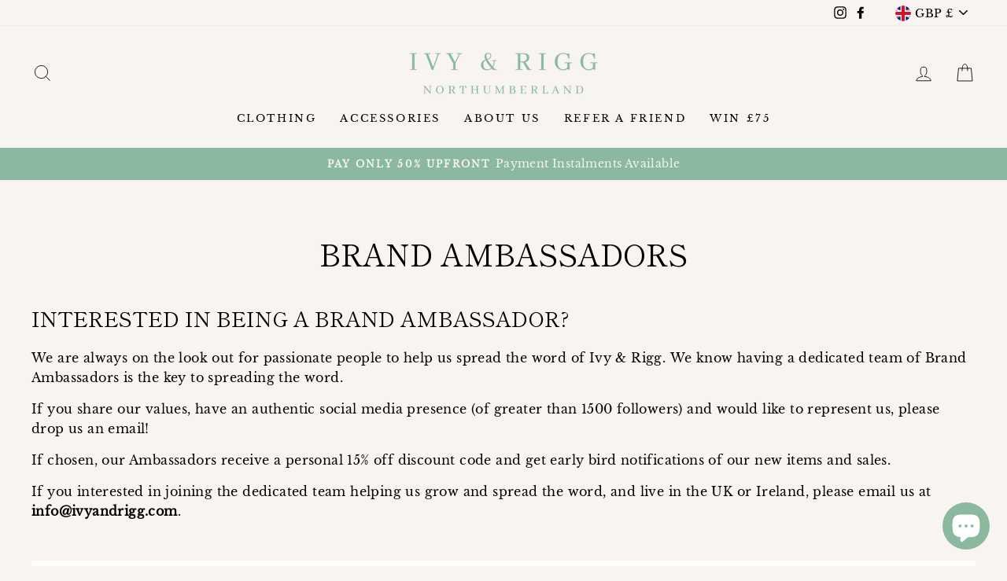

--- FILE ---
content_type: application/x-javascript
request_url: https://cdn-spurit.com/shopify-apps/installment-payments/store/6d7c95fcdcabaf90199cd79744c28a10.js?1768489960403
body_size: -25
content:
if(typeof Spurit === 'undefined') var Spurit = {};
if(typeof Spurit.InstallmentPayments === 'undefined') Spurit.InstallmentPayments = {};
Spurit.InstallmentPayments.settings = {"settings":{"apply_to":"store","installment_first_pay":50,"installment_months":1,"selector_atc":{"position":"before","selector":".add-to-cart"},"selector_widget":{"position":"before","selector":".add-to-cart"},"widget_texts":{"option_full":"Full payment","initial_payment":"Initial payment","installment_tip":"interest-free payments every 30 days","option_installment":"Installment payment"}},"target_products":[4501768339537,4516951195729,4516955750481,4516962009169,4516969349201,4521109913681,4521114763345,4521169682513,4521721364561,4521744695377,4521752985681,4521766420561,4521767567441,4525622132817,4525627998289,4525634814033,4527013658705,4527029387345,4527030763601,4527034466385,4527037153361,4596734034001,4596736294993,4634568786001,4655122907217,4656344006737],"target_collections":[162173026385,169318842449,171178328145,171178360913,171178393681,171178426449,171178459217,171178491985,171178557521,171188617297]};